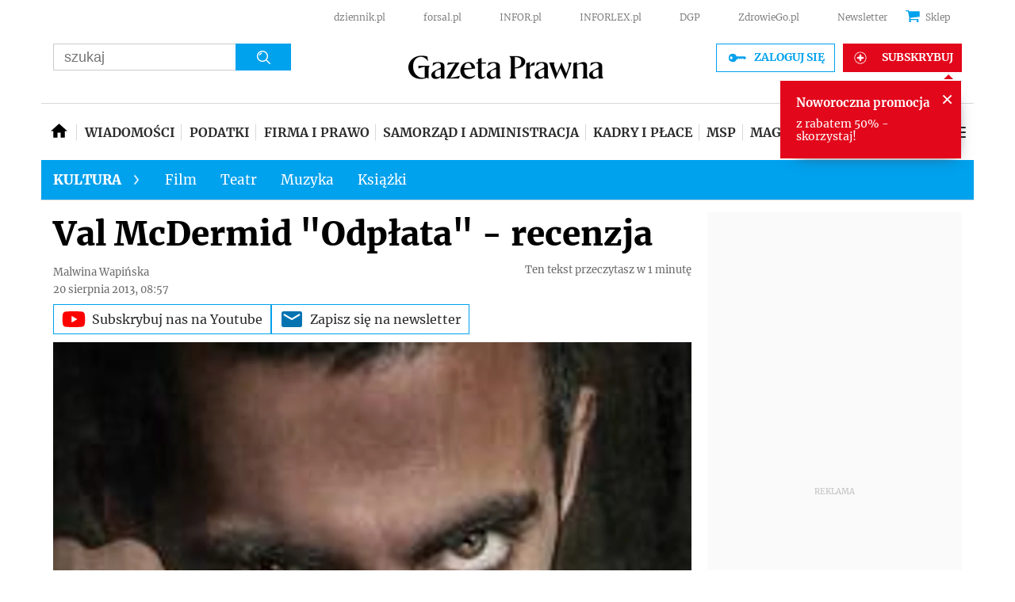

--- FILE ---
content_type: text/html; charset=utf-8
request_url: https://www.google.com/recaptcha/api2/aframe
body_size: 182
content:
<!DOCTYPE HTML><html><head><meta http-equiv="content-type" content="text/html; charset=UTF-8"></head><body><script nonce="fBDT8esJh-vaBj80fghekg">/** Anti-fraud and anti-abuse applications only. See google.com/recaptcha */ try{var clients={'sodar':'https://pagead2.googlesyndication.com/pagead/sodar?'};window.addEventListener("message",function(a){try{if(a.source===window.parent){var b=JSON.parse(a.data);var c=clients[b['id']];if(c){var d=document.createElement('img');d.src=c+b['params']+'&rc='+(localStorage.getItem("rc::a")?sessionStorage.getItem("rc::b"):"");window.document.body.appendChild(d);sessionStorage.setItem("rc::e",parseInt(sessionStorage.getItem("rc::e")||0)+1);localStorage.setItem("rc::h",'1768996327544');}}}catch(b){}});window.parent.postMessage("_grecaptcha_ready", "*");}catch(b){}</script></body></html>

--- FILE ---
content_type: application/javascript; charset=utf-8
request_url: https://fundingchoicesmessages.google.com/f/AGSKWxVl6PqWBJtqR4Yh2XHqmpfJBubfOlFXpHTIqG2woWA7KPzQoo9TEhUR-1s2_xm_tJbgchfr9pEQK7T-1EUj50KYNQdxDBWTS-lRjaG00KyD8LfXJG65CVR0NqiXr3ZoCb4HBNks-yF3nkKyCsKTUmkGDN9-xqRU2vASIIks7vuXUOawG25CSH3IqPjA/_/featuredadshome./Ads/Biz_/admain./misc/ex_loader._540_70.
body_size: -1290
content:
window['7a421798-4d80-4729-a7e1-1c938d5a9a7d'] = true;

--- FILE ---
content_type: application/javascript; charset=utf-8
request_url: https://fundingchoicesmessages.google.com/f/AGSKWxXbeEEA-_sJVS9QZgaw7i8ggUf8_Jr6BaRbqHD8vpestQXpNYQr7J5lfHaPkZ3p6bBsuEpCcloICH8BZzljhLt3EXfTCykuZSKxRHGI-oCi0FK7XauShHI-My1WWov4L10SRtkSUA==?fccs=W251bGwsbnVsbCxudWxsLG51bGwsbnVsbCxudWxsLFsxNzY4OTk2MzI3LDYxNTAwMDAwMF0sbnVsbCxudWxsLG51bGwsW251bGwsWzcsMTAsNl0sbnVsbCxudWxsLG51bGwsbnVsbCxudWxsLG51bGwsbnVsbCxudWxsLG51bGwsMV0sImh0dHBzOi8va3VsdHVyYS5nYXpldGFwcmF3bmEucGwvYXJ0eWt1bHkvNzI2MjkwLHZhbC1tY2Rlcm1pZC1vZHBsYXRhLXJlY2VuemphLmh0bWwiLG51bGwsW1s4LCI5b0VCUi01bXFxbyJdLFs5LCJlbi1VUyJdLFsxNiwiWzEsMSwxXSJdLFsxOSwiMiJdLFsyNCwiIl0sWzI5LCJmYWxzZSJdXV0
body_size: 134
content:
if (typeof __googlefc.fcKernelManager.run === 'function') {"use strict";this.default_ContributorServingResponseClientJs=this.default_ContributorServingResponseClientJs||{};(function(_){var window=this;
try{
var qp=function(a){this.A=_.t(a)};_.u(qp,_.J);var rp=function(a){this.A=_.t(a)};_.u(rp,_.J);rp.prototype.getWhitelistStatus=function(){return _.F(this,2)};var sp=function(a){this.A=_.t(a)};_.u(sp,_.J);var tp=_.ed(sp),up=function(a,b,c){this.B=a;this.j=_.A(b,qp,1);this.l=_.A(b,_.Pk,3);this.F=_.A(b,rp,4);a=this.B.location.hostname;this.D=_.Fg(this.j,2)&&_.O(this.j,2)!==""?_.O(this.j,2):a;a=new _.Qg(_.Qk(this.l));this.C=new _.dh(_.q.document,this.D,a);this.console=null;this.o=new _.mp(this.B,c,a)};
up.prototype.run=function(){if(_.O(this.j,3)){var a=this.C,b=_.O(this.j,3),c=_.fh(a),d=new _.Wg;b=_.hg(d,1,b);c=_.C(c,1,b);_.jh(a,c)}else _.gh(this.C,"FCNEC");_.op(this.o,_.A(this.l,_.De,1),this.l.getDefaultConsentRevocationText(),this.l.getDefaultConsentRevocationCloseText(),this.l.getDefaultConsentRevocationAttestationText(),this.D);_.pp(this.o,_.F(this.F,1),this.F.getWhitelistStatus());var e;a=(e=this.B.googlefc)==null?void 0:e.__executeManualDeployment;a!==void 0&&typeof a==="function"&&_.To(this.o.G,
"manualDeploymentApi")};var vp=function(){};vp.prototype.run=function(a,b,c){var d;return _.v(function(e){d=tp(b);(new up(a,d,c)).run();return e.return({})})};_.Tk(7,new vp);
}catch(e){_._DumpException(e)}
}).call(this,this.default_ContributorServingResponseClientJs);
// Google Inc.

//# sourceURL=/_/mss/boq-content-ads-contributor/_/js/k=boq-content-ads-contributor.ContributorServingResponseClientJs.en_US.9oEBR-5mqqo.es5.O/d=1/exm=ad_blocking_detection_executable,kernel_loader,loader_js_executable,web_iab_us_states_signal_executable/ed=1/rs=AJlcJMwtVrnwsvCgvFVyuqXAo8GMo9641A/m=cookie_refresh_executable
__googlefc.fcKernelManager.run('\x5b\x5b\x5b7,\x22\x5b\x5bnull,\\\x22gazetaprawna.pl\\\x22,\\\x22AKsRol8Gy0y7dylJlfQ2Oo2nsNlvnBp0R8WsC0jYTBPoZaFl6utKvRhqR0Nh-zvZfpsRwhzIJS0QXF6XvilpPA3ljR56hnJajrTz7ySP0b5f7Oy2rlw5YNHysslMB0xQuFfpPkwjhLBmez_3AJk3vMn1O_iXSrhRUg\\\\u003d\\\\u003d\\\x22\x5d,null,\x5b\x5bnull,null,null,\\\x22https:\/\/fundingchoicesmessages.google.com\/f\/AGSKWxV0fXMQjK2tEyyVYn7TAi0ZsQiHRT3_OzLjYC35l4Thf2brlajmy6YAwCeVX8fafme3XUzouhmLY4YLKb9sduFmJbR2fb5koQyZW1_aIH4GkgUxKi88wWwhGYDgCaANamG3gobtNg\\\\u003d\\\\u003d\\\x22\x5d,null,null,\x5bnull,null,null,\\\x22https:\/\/fundingchoicesmessages.google.com\/el\/AGSKWxVpVq-Q9utk83m681sCxXNRdghlfeNU4yuYBM5mmQRmBnY3M4d9hcSCwdMj3CSp_sNo72U7Gu-ryYmiVRHIGc_dPbIKkG8XndRy0Gu2pfviLyJC1P1v78fY8PiY5ZdBohRW6lGDlw\\\\u003d\\\\u003d\\\x22\x5d,null,\x5bnull,\x5b7,10,6\x5d,null,null,null,null,null,null,null,null,null,1\x5d\x5d,\x5b3,1\x5d\x5d\x22\x5d\x5d,\x5bnull,null,null,\x22https:\/\/fundingchoicesmessages.google.com\/f\/AGSKWxW7z2RyvMm_uka0cta8Wm4unTj7RiWM_RBfTqJrPaxV0dIRRWYhgeI7glc9XY9iFBmXhunc5JGkdCJJUmqCDdPjQUR4xv3Sm2O9IAPisJdDC3J2wTHWnD9ksRCVNqnicY8LjMCZVA\\u003d\\u003d\x22\x5d\x5d');}

--- FILE ---
content_type: text/plain; charset=UTF-8
request_url: https://at.teads.tv/fpc?analytics_tag_id=PUB_5576&tfpvi=&gdpr_status=22&gdpr_reason=220&gdpr_consent=&ccpa_consent=1---&shared_ids=&sv=d656f4a&
body_size: -87
content:
OWI1M2Q3ZDEtMWJiNy00NjkxLTgwMWYtMDdmMzI5ZTVkYTlhIy05MA==